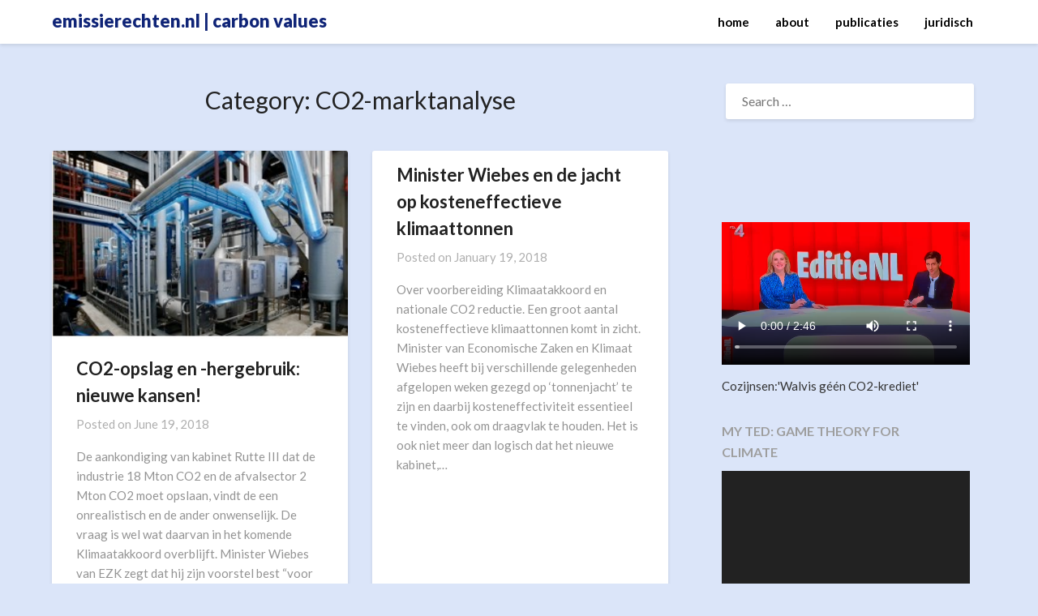

--- FILE ---
content_type: text/html; charset=UTF-8
request_url: https://www.emissierechten.nl/category/co2-marktanalyse/page/3/
body_size: 11090
content:
<!doctype html><html lang="en"><head><meta charset="UTF-8"><meta name="viewport" content="width=device-width, initial-scale=1"><link rel="profile" href="http://gmpg.org/xfn/11"><meta name='robots' content='max-image-preview:large' /><link rel='dns-prefetch' href='//fonts.googleapis.com' /><link rel="alternate" type="application/rss+xml" title="emissierechten.nl | carbon values &raquo; Feed" href="https://www.emissierechten.nl/feed/" /><link rel="alternate" type="application/rss+xml" title="emissierechten.nl | carbon values &raquo; Comments Feed" href="https://www.emissierechten.nl/comments/feed/" /><link rel="alternate" type="application/rss+xml" title="emissierechten.nl | carbon values &raquo; CO2-marktanalyse Category Feed" href="https://www.emissierechten.nl/category/co2-marktanalyse/feed/" /> <script type="text/javascript">window._wpemojiSettings = {"baseUrl":"https:\/\/s.w.org\/images\/core\/emoji\/14.0.0\/72x72\/","ext":".png","svgUrl":"https:\/\/s.w.org\/images\/core\/emoji\/14.0.0\/svg\/","svgExt":".svg","source":{"concatemoji":"https:\/\/www.emissierechten.nl\/wp-includes\/js\/wp-emoji-release.min.js?ver=6.2.8"}};
/*! This file is auto-generated */
!function(e,a,t){var n,r,o,i=a.createElement("canvas"),p=i.getContext&&i.getContext("2d");function s(e,t){p.clearRect(0,0,i.width,i.height),p.fillText(e,0,0);e=i.toDataURL();return p.clearRect(0,0,i.width,i.height),p.fillText(t,0,0),e===i.toDataURL()}function c(e){var t=a.createElement("script");t.src=e,t.defer=t.type="text/javascript",a.getElementsByTagName("head")[0].appendChild(t)}for(o=Array("flag","emoji"),t.supports={everything:!0,everythingExceptFlag:!0},r=0;r<o.length;r++)t.supports[o[r]]=function(e){if(p&&p.fillText)switch(p.textBaseline="top",p.font="600 32px Arial",e){case"flag":return s("\ud83c\udff3\ufe0f\u200d\u26a7\ufe0f","\ud83c\udff3\ufe0f\u200b\u26a7\ufe0f")?!1:!s("\ud83c\uddfa\ud83c\uddf3","\ud83c\uddfa\u200b\ud83c\uddf3")&&!s("\ud83c\udff4\udb40\udc67\udb40\udc62\udb40\udc65\udb40\udc6e\udb40\udc67\udb40\udc7f","\ud83c\udff4\u200b\udb40\udc67\u200b\udb40\udc62\u200b\udb40\udc65\u200b\udb40\udc6e\u200b\udb40\udc67\u200b\udb40\udc7f");case"emoji":return!s("\ud83e\udef1\ud83c\udffb\u200d\ud83e\udef2\ud83c\udfff","\ud83e\udef1\ud83c\udffb\u200b\ud83e\udef2\ud83c\udfff")}return!1}(o[r]),t.supports.everything=t.supports.everything&&t.supports[o[r]],"flag"!==o[r]&&(t.supports.everythingExceptFlag=t.supports.everythingExceptFlag&&t.supports[o[r]]);t.supports.everythingExceptFlag=t.supports.everythingExceptFlag&&!t.supports.flag,t.DOMReady=!1,t.readyCallback=function(){t.DOMReady=!0},t.supports.everything||(n=function(){t.readyCallback()},a.addEventListener?(a.addEventListener("DOMContentLoaded",n,!1),e.addEventListener("load",n,!1)):(e.attachEvent("onload",n),a.attachEvent("onreadystatechange",function(){"complete"===a.readyState&&t.readyCallback()})),(e=t.source||{}).concatemoji?c(e.concatemoji):e.wpemoji&&e.twemoji&&(c(e.twemoji),c(e.wpemoji)))}(window,document,window._wpemojiSettings);</script> <link rel='stylesheet' id='lightblogify-google-fonts-css' href='//fonts.googleapis.com/css?family=Lato%3A300%2C400%2C700%2C900%7CMerriweather%3A700%2C700i&#038;ver=6.2.8' type='text/css' media='all' /> <script type='text/javascript' src='https://www.emissierechten.nl/wp-includes/js/jquery/jquery.min.js?ver=3.6.4' id='jquery-core-js'></script> <link rel="https://api.w.org/" href="https://www.emissierechten.nl/wp-json/" /><link rel="alternate" type="application/json" href="https://www.emissierechten.nl/wp-json/wp/v2/categories/4" /><link rel="EditURI" type="application/rsd+xml" title="RSD" href="https://www.emissierechten.nl/xmlrpc.php?rsd" /><link rel="wlwmanifest" type="application/wlwmanifest+xml" href="https://www.emissierechten.nl/wp-includes/wlwmanifest.xml" /><meta name="generator" content="WordPress 6.2.8" /><link media="all" href="https://www.emissierechten.nl/wp-content/cache/autoptimize/css/autoptimize_043b7999a0929c18a0dac76da6587f82.css" rel="stylesheet"><title>CO2-marktanalyse &#8211; Page 3 &#8211; emissierechten.nl | carbon values &ndash; page 3</title><meta name="keywords" content="co2,van,een,en,van,en,het,price,en,het,en,dat" /><meta name="description" content="CO2 en de afvalsector...van Economische Zaken en...een ambitieus klimaatbeleid. Omdat...en eind op weg...van het Europees Parlement...en in de" /><meta name="robots" content="noindex,follow,noodp,noarchive,noydir" /><link rel="canonical" href="https://www.emissierechten.nl/category/co2-marktanalyse/page/3/" /> <style type="text/css">.site-title a,
	.site-description,
	.logofont {
		color: #0f2477;
	}

	
	https://www.emissierechten.nl/wp-content/uploads/2020/03/screenshot_6841.png"
			.site-title a,
		.site-description {
			color: #0f2477;
		}</style><link rel="icon" href="https://www.emissierechten.nl/wp-content/uploads/2020/02/cropped-final_logo_jos-1-32x32.gif" sizes="32x32" /><link rel="icon" href="https://www.emissierechten.nl/wp-content/uploads/2020/02/cropped-final_logo_jos-1-192x192.gif" sizes="192x192" /><link rel="apple-touch-icon" href="https://www.emissierechten.nl/wp-content/uploads/2020/02/cropped-final_logo_jos-1-180x180.gif" /><meta name="msapplication-TileImage" content="https://www.emissierechten.nl/wp-content/uploads/2020/02/cropped-final_logo_jos-1-270x270.gif" /></head><body class="archive paged category category-co2-marktanalyse category-4 custom-background paged-3 category-paged-3 hfeed header-image"> <svg xmlns="http://www.w3.org/2000/svg" viewBox="0 0 0 0" width="0" height="0" focusable="false" role="none" style="visibility: hidden; position: absolute; left: -9999px; overflow: hidden;" ><defs><filter id="wp-duotone-dark-grayscale"><feColorMatrix color-interpolation-filters="sRGB" type="matrix" values=" .299 .587 .114 0 0 .299 .587 .114 0 0 .299 .587 .114 0 0 .299 .587 .114 0 0 " /><feComponentTransfer color-interpolation-filters="sRGB" ><feFuncR type="table" tableValues="0 0.49803921568627" /><feFuncG type="table" tableValues="0 0.49803921568627" /><feFuncB type="table" tableValues="0 0.49803921568627" /><feFuncA type="table" tableValues="1 1" /></feComponentTransfer><feComposite in2="SourceGraphic" operator="in" /></filter></defs></svg><svg xmlns="http://www.w3.org/2000/svg" viewBox="0 0 0 0" width="0" height="0" focusable="false" role="none" style="visibility: hidden; position: absolute; left: -9999px; overflow: hidden;" ><defs><filter id="wp-duotone-grayscale"><feColorMatrix color-interpolation-filters="sRGB" type="matrix" values=" .299 .587 .114 0 0 .299 .587 .114 0 0 .299 .587 .114 0 0 .299 .587 .114 0 0 " /><feComponentTransfer color-interpolation-filters="sRGB" ><feFuncR type="table" tableValues="0 1" /><feFuncG type="table" tableValues="0 1" /><feFuncB type="table" tableValues="0 1" /><feFuncA type="table" tableValues="1 1" /></feComponentTransfer><feComposite in2="SourceGraphic" operator="in" /></filter></defs></svg><svg xmlns="http://www.w3.org/2000/svg" viewBox="0 0 0 0" width="0" height="0" focusable="false" role="none" style="visibility: hidden; position: absolute; left: -9999px; overflow: hidden;" ><defs><filter id="wp-duotone-purple-yellow"><feColorMatrix color-interpolation-filters="sRGB" type="matrix" values=" .299 .587 .114 0 0 .299 .587 .114 0 0 .299 .587 .114 0 0 .299 .587 .114 0 0 " /><feComponentTransfer color-interpolation-filters="sRGB" ><feFuncR type="table" tableValues="0.54901960784314 0.98823529411765" /><feFuncG type="table" tableValues="0 1" /><feFuncB type="table" tableValues="0.71764705882353 0.25490196078431" /><feFuncA type="table" tableValues="1 1" /></feComponentTransfer><feComposite in2="SourceGraphic" operator="in" /></filter></defs></svg><svg xmlns="http://www.w3.org/2000/svg" viewBox="0 0 0 0" width="0" height="0" focusable="false" role="none" style="visibility: hidden; position: absolute; left: -9999px; overflow: hidden;" ><defs><filter id="wp-duotone-blue-red"><feColorMatrix color-interpolation-filters="sRGB" type="matrix" values=" .299 .587 .114 0 0 .299 .587 .114 0 0 .299 .587 .114 0 0 .299 .587 .114 0 0 " /><feComponentTransfer color-interpolation-filters="sRGB" ><feFuncR type="table" tableValues="0 1" /><feFuncG type="table" tableValues="0 0.27843137254902" /><feFuncB type="table" tableValues="0.5921568627451 0.27843137254902" /><feFuncA type="table" tableValues="1 1" /></feComponentTransfer><feComposite in2="SourceGraphic" operator="in" /></filter></defs></svg><svg xmlns="http://www.w3.org/2000/svg" viewBox="0 0 0 0" width="0" height="0" focusable="false" role="none" style="visibility: hidden; position: absolute; left: -9999px; overflow: hidden;" ><defs><filter id="wp-duotone-midnight"><feColorMatrix color-interpolation-filters="sRGB" type="matrix" values=" .299 .587 .114 0 0 .299 .587 .114 0 0 .299 .587 .114 0 0 .299 .587 .114 0 0 " /><feComponentTransfer color-interpolation-filters="sRGB" ><feFuncR type="table" tableValues="0 0" /><feFuncG type="table" tableValues="0 0.64705882352941" /><feFuncB type="table" tableValues="0 1" /><feFuncA type="table" tableValues="1 1" /></feComponentTransfer><feComposite in2="SourceGraphic" operator="in" /></filter></defs></svg><svg xmlns="http://www.w3.org/2000/svg" viewBox="0 0 0 0" width="0" height="0" focusable="false" role="none" style="visibility: hidden; position: absolute; left: -9999px; overflow: hidden;" ><defs><filter id="wp-duotone-magenta-yellow"><feColorMatrix color-interpolation-filters="sRGB" type="matrix" values=" .299 .587 .114 0 0 .299 .587 .114 0 0 .299 .587 .114 0 0 .299 .587 .114 0 0 " /><feComponentTransfer color-interpolation-filters="sRGB" ><feFuncR type="table" tableValues="0.78039215686275 1" /><feFuncG type="table" tableValues="0 0.94901960784314" /><feFuncB type="table" tableValues="0.35294117647059 0.47058823529412" /><feFuncA type="table" tableValues="1 1" /></feComponentTransfer><feComposite in2="SourceGraphic" operator="in" /></filter></defs></svg><svg xmlns="http://www.w3.org/2000/svg" viewBox="0 0 0 0" width="0" height="0" focusable="false" role="none" style="visibility: hidden; position: absolute; left: -9999px; overflow: hidden;" ><defs><filter id="wp-duotone-purple-green"><feColorMatrix color-interpolation-filters="sRGB" type="matrix" values=" .299 .587 .114 0 0 .299 .587 .114 0 0 .299 .587 .114 0 0 .299 .587 .114 0 0 " /><feComponentTransfer color-interpolation-filters="sRGB" ><feFuncR type="table" tableValues="0.65098039215686 0.40392156862745" /><feFuncG type="table" tableValues="0 1" /><feFuncB type="table" tableValues="0.44705882352941 0.4" /><feFuncA type="table" tableValues="1 1" /></feComponentTransfer><feComposite in2="SourceGraphic" operator="in" /></filter></defs></svg><svg xmlns="http://www.w3.org/2000/svg" viewBox="0 0 0 0" width="0" height="0" focusable="false" role="none" style="visibility: hidden; position: absolute; left: -9999px; overflow: hidden;" ><defs><filter id="wp-duotone-blue-orange"><feColorMatrix color-interpolation-filters="sRGB" type="matrix" values=" .299 .587 .114 0 0 .299 .587 .114 0 0 .299 .587 .114 0 0 .299 .587 .114 0 0 " /><feComponentTransfer color-interpolation-filters="sRGB" ><feFuncR type="table" tableValues="0.098039215686275 1" /><feFuncG type="table" tableValues="0 0.66274509803922" /><feFuncB type="table" tableValues="0.84705882352941 0.41960784313725" /><feFuncA type="table" tableValues="1 1" /></feComponentTransfer><feComposite in2="SourceGraphic" operator="in" /></filter></defs></svg><a class="skip-link screen-reader-text" href="#content"> Skip to content</a><div id="page" class="site"><header id="masthead" class="sheader site-header clearfix"><nav id="primary-site-navigation" class="primary-menu main-navigation clearfix"> <a href="#" id="pull" class="smenu-hide toggle-mobile-menu menu-toggle" aria-controls="secondary-menu" aria-expanded="false">Menu</a><div class="top-nav-wrapper"><div class="content-wrap"><div class="logo-container"> <a class="logofont" href="https://www.emissierechten.nl/" rel="home">emissierechten.nl | carbon values</a></div><div class="center-main-menu"><div class="menu-menu-1-container"><ul id="primary-menu" class="pmenu"><li id="menu-item-87" class="menu-item menu-item-type-custom menu-item-object-custom menu-item-home menu-item-87"><a href="https://www.emissierechten.nl/">home</a></li><li id="menu-item-88" class="menu-item menu-item-type-post_type menu-item-object-page menu-item-88"><a href="https://www.emissierechten.nl/about/">about</a></li><li id="menu-item-91" class="menu-item menu-item-type-post_type menu-item-object-page menu-item-91"><a href="https://www.emissierechten.nl/publicaties/">publicaties</a></li><li id="menu-item-90" class="menu-item menu-item-type-post_type menu-item-object-page menu-item-90"><a href="https://www.emissierechten.nl/juridisch/">juridisch</a></li></ul></div></div></div></div></nav><div class="super-menu clearfix"><div class="super-menu-inner"> <a class="logofont" href="https://www.emissierechten.nl/" rel="home">emissierechten.nl | carbon values</a> <a href="#" id="pull" class="toggle-mobile-menu menu-toggle" aria-controls="secondary-menu" aria-expanded="false"></a></div></div><div id="mobile-menu-overlay"></div></header><div class="content-wrap"><div class="header-widgets-wrapper"></div></div><div id="content" class="site-content clearfix"><div class="content-wrap"><div id="primary" class="featured-content content-area"><main id="main" class="site-main all-blog-articles"><header class="fbox page-header"><h1 class="page-title">Category: <span>CO2-marktanalyse</span></h1></header><article id="post-723" class="posts-entry fbox blogposts-list post-723 post type-post status-publish format-standard has-post-thumbnail hentry category-ccs category-ccus category-co2-marktanalyse category-co2-opslag category-domestic-offsets tag-ccs tag-ccus tag-co2-opslag tag-co2-prijs tag-domestic-offsets tag-emissiehandel tag-emissierechten tag-klimaat tag-klimaatakkoord tag-klimaattafels"><div class="featured-img-box"> <a href="https://www.emissierechten.nl/co2-marktanalyse/co2-opslag-en-hergebruik-nieuwe-kansen/" class="featured-thumbnail" rel="bookmark"> <img width="301" height="191" src="https://www.emissierechten.nl/wp-content/uploads/2018/06/screenshot_5541.jpg" class="attachment-lightblogify-slider size-lightblogify-slider wp-post-image" alt="" decoding="async" srcset="https://www.emissierechten.nl/wp-content/uploads/2018/06/screenshot_5541.jpg 301w, https://www.emissierechten.nl/wp-content/uploads/2018/06/screenshot_5541-300x190.jpg 300w" sizes="(max-width: 301px) 100vw, 301px" /> </a><div class="content-wrapper"><header class="entry-header"><h2 class="entry-title"><a href="https://www.emissierechten.nl/co2-marktanalyse/co2-opslag-en-hergebruik-nieuwe-kansen/" rel="bookmark">CO2-opslag en -hergebruik: nieuwe kansen!</a></h2><div class="entry-meta"><div class="blog-data-wrapper"><div class="post-data-divider"></div><div class="post-data-positioning"><div class="post-data-text"> <span class="posted-on">Posted on <a href="https://www.emissierechten.nl/co2-marktanalyse/co2-opslag-en-hergebruik-nieuwe-kansen/" rel="bookmark"><time class="entry-date published" datetime="2018-06-19T04:06:56-00:30">June 19, 2018</time><time class="updated" datetime="2020-05-26T14:21:56-00:30">May 26, 2020</time></a></span><span class="byline"> </span></div></div></div></div></header><div class="entry-content"><p>De aankondiging van kabinet Rutte III dat de industrie 18 Mton CO2 en de afvalsector 2 Mton CO2 moet opslaan, vindt de een onrealistisch en de ander onwenselijk. De vraag is wel wat daarvan in het komende Klimaatakkoord overblijft. Minister Wiebes van EZK zegt dat hij zijn voorstel best &#8220;voor een ander, nog briljanter, voorstel&#8221;&#8230;</p></div></div></div></article><article id="post-701" class="posts-entry fbox blogposts-list post-701 post type-post status-publish format-standard hentry category-co2-marktanalyse category-domestic-offsets category-internationaal category-ontbossing tag-climate tag-co2-prijs tag-emissiehandel tag-emissiemarkt tag-emissierechten tag-energieakkoord tag-klimaatakkoord tag-marktinstrument tag-ontbossing"><div class="no-featured-img-box"><div class="content-wrapper"><header class="entry-header"><h2 class="entry-title"><a href="https://www.emissierechten.nl/co2-marktanalyse/minister-wiebes-en-de-jacht-op-kosteneffectieve-klimaattonnen/" rel="bookmark">Minister Wiebes en de jacht op kosteneffectieve klimaattonnen</a></h2><div class="entry-meta"><div class="blog-data-wrapper"><div class="post-data-divider"></div><div class="post-data-positioning"><div class="post-data-text"> <span class="posted-on">Posted on <a href="https://www.emissierechten.nl/co2-marktanalyse/minister-wiebes-en-de-jacht-op-kosteneffectieve-klimaattonnen/" rel="bookmark"><time class="entry-date published" datetime="2018-01-19T13:04:11-00:30">January 19, 2018</time><time class="updated" datetime="2018-01-22T10:34:19-00:30">January 22, 2018</time></a></span><span class="byline"> </span></div></div></div></div></header><div class="entry-content"><p>Over voorbereiding Klimaatakkoord en nationale CO2 reductie. Een groot aantal kosteneffectieve klimaattonnen komt in zicht. Minister van Economische Zaken en Klimaat Wiebes heeft bij verschillende gelegenheden afgelopen weken gezegd op ‘tonnenjacht&#8217; te zijn en daarbij kosteneffectiviteit essentieel te vinden, ook om draagvlak te houden. Het is ook niet meer dan logisch dat het nieuwe kabinet,&#8230;</p></div></div></div></article><article id="post-679" class="posts-entry fbox blogposts-list post-679 post type-post status-publish format-standard hentry category-co2-marktanalyse category-column tag-backloading tag-carbon-leakage tag-co2-prijs tag-emissiehandel tag-emissiemarkt tag-emissierechten tag-energieakkoord tag-klimaat tag-klimaatakkoord tag-marktinstrument"><div class="no-featured-img-box"><div class="content-wrapper"><header class="entry-header"><h2 class="entry-title"><a href="https://www.emissierechten.nl/column/het-moment-voor-een-minimum-eu-co2-prijs-is-nu/" rel="bookmark">Hét moment voor een minimum EU CO2-prijs is nu</a></h2><div class="entry-meta"><div class="blog-data-wrapper"><div class="post-data-divider"></div><div class="post-data-positioning"><div class="post-data-text"> <span class="posted-on">Posted on <a href="https://www.emissierechten.nl/column/het-moment-voor-een-minimum-eu-co2-prijs-is-nu/" rel="bookmark"><time class="entry-date published updated" datetime="2017-09-03T00:18:09-00:30">September 3, 2017</time></a></span><span class="byline"> </span></div></div></div></div></header><div class="entry-content"><p>De EU kan zich met Merkel en Macron sterk maken voor een ambitieus klimaatbeleid. Omdat onder andere Duitsland, Nederland en Zweden een hogere CO2-prijs nodig hebben om energietransitie te versnellen en kolencentrales uit te schakelen, is dit het moment om de Europese Commissie te vragen een voorstel te doen voor een minimumprijs voor de veiling&#8230;</p></div></div></div></article><article id="post-644" class="posts-entry fbox blogposts-list post-644 post type-post status-publish format-standard hentry category-co2-marktanalyse category-column category-domestic-offsets category-internationaal category-klimaatzaak"><div class="no-featured-img-box"><div class="content-wrapper"><header class="entry-header"><h2 class="entry-title"><a href="https://www.emissierechten.nl/column/gelukkig-was-klimaat-geen-issue-bij-kamerverkiezingen/" rel="bookmark">Gelukkig was klimaat geen issue bij Kamerverkiezingen</a></h2><div class="entry-meta"><div class="blog-data-wrapper"><div class="post-data-divider"></div><div class="post-data-positioning"><div class="post-data-text"> <span class="posted-on">Posted on <a href="https://www.emissierechten.nl/column/gelukkig-was-klimaat-geen-issue-bij-kamerverkiezingen/" rel="bookmark"><time class="entry-date published" datetime="2017-05-01T03:25:20-00:30">May 1, 2017</time><time class="updated" datetime="2017-05-01T03:28:52-00:30">May 1, 2017</time></a></span><span class="byline"> </span></div></div></div></div></header><div class="entry-content"><p>&nbsp; &nbsp; &nbsp; De EU is een eind op weg het EU-Emissiehandelssysteem weer beter te laten functioneren. Dat doet men door het door de crisis opgebouwd overschot aan emissierechten weg te werken. En de Marktreserve zorgt er voor dat er na 2020 geen nieuw overschot meer wordt opgebouwd. Daarmee haalt de EU de huidige verplichting&#8230;</p></div></div></div></article><article id="post-583" class="posts-entry fbox blogposts-list post-583 post type-post status-publish format-standard hentry category-co2-marktanalyse category-internationaal tag-benchmarking tag-carbon-leakage tag-co2-prijs tag-emissiehandel tag-emissiemarkt tag-emissierechten tag-ets tag-kolenuitfasering tag-parijsakkoord tag-unfccc"><div class="no-featured-img-box"><div class="content-wrapper"><header class="entry-header"><h2 class="entry-title"><a href="https://www.emissierechten.nl/co2-marktanalyse/milieucomite-europees-parlement-zet-stap-naar-ambiteuzer-co2-markt/" rel="bookmark">Europees Parlement zet stap naar ambitieuzere CO2-markt</a></h2><div class="entry-meta"><div class="blog-data-wrapper"><div class="post-data-divider"></div><div class="post-data-positioning"><div class="post-data-text"> <span class="posted-on">Posted on <a href="https://www.emissierechten.nl/co2-marktanalyse/milieucomite-europees-parlement-zet-stap-naar-ambiteuzer-co2-markt/" rel="bookmark"><time class="entry-date published" datetime="2016-12-15T17:08:25-00:30">December 15, 2016</time><time class="updated" datetime="2017-01-05T14:24:54-00:30">January 5, 2017</time></a></span><span class="byline"> </span></div></div></div></div></header><div class="entry-content"><p>Vandaag nam het Milieucomite van het Europees Parlement een aantal amendementen aan om het EU Emissiehandelssysteem na 2020 aan te scherpen. Daarbij ging ze verder dat het voorstel van de Europese Commissie. Interessant is de bepaling die er op neer komt dat als kolencentrales eerder sluiten en minder emissierechten geveild hoeven te worden[1]. De Plenaire&#8230;</p></div></div></div></article><article id="post-510" class="posts-entry fbox blogposts-list post-510 post type-post status-publish format-standard hentry category-co2-marktanalyse category-column category-internationaal category-klimaatzaak category-niet-ets category-ontbossing"><div class="no-featured-img-box"><div class="content-wrapper"><header class="entry-header"><h2 class="entry-title"><a href="https://www.emissierechten.nl/column/nederland-aan-de-bak-met-niet-ets-co2-doelen/" rel="bookmark">“Nederland aan de bak met niet-ETS CO2-doelen”</a></h2><div class="entry-meta"><div class="blog-data-wrapper"><div class="post-data-divider"></div><div class="post-data-positioning"><div class="post-data-text"> <span class="posted-on">Posted on <a href="https://www.emissierechten.nl/column/nederland-aan-de-bak-met-niet-ets-co2-doelen/" rel="bookmark"><time class="entry-date published updated" datetime="2016-09-03T14:49:38-00:30">September 3, 2016</time></a></span><span class="byline"> </span></div></div></div></div></header><div class="entry-content"><p>Deze week publiceerde de Europese Commissie de CO2-doelen in de &#8220;Effort Sharing Regulation&#8221;. Niet-emissiehandelssectoren moeten 30% reduceren ten opzichte van 2005 om bij te dragen aan de overall 2030 CO2-doelsteling van 40% ten opzichte van 1990. De doelen zijn gebaseerd op het BNP per hoofd van de bevolking en variëren van 0% reductie van de&#8230;</p></div></div></div></article><article id="post-502" class="posts-entry fbox blogposts-list post-502 post type-post status-publish format-standard hentry category-co2-marktanalyse category-column category-internationaal category-ontbossing tag-brexit tag-climate tag-co2-prijs tag-cop21 tag-emissiehandel tag-emissiemarkt tag-emissierechten tag-ets tag-klimaatakkoord tag-klimaatverdrag tag-marktinstrument"><div class="no-featured-img-box"><div class="content-wrapper"><header class="entry-header"><h2 class="entry-title"><a href="https://www.emissierechten.nl/column/co2-markt-na-brexit-prijs-lager-geen-moment-om-door-te-pakken/" rel="bookmark">CO2-markt na Brexit: prijs lager; geen moment om door te pakken</a></h2><div class="entry-meta"><div class="blog-data-wrapper"><div class="post-data-divider"></div><div class="post-data-positioning"><div class="post-data-text"> <span class="posted-on">Posted on <a href="https://www.emissierechten.nl/column/co2-markt-na-brexit-prijs-lager-geen-moment-om-door-te-pakken/" rel="bookmark"><time class="entry-date published" datetime="2016-06-24T13:10:10-00:30">June 24, 2016</time><time class="updated" datetime="2016-06-24T15:33:52-00:30">June 24, 2016</time></a></span><span class="byline"> </span></div></div></div></div></header><div class="entry-content"><p>Jos Cozijnsen: &#8220;Euroscepsis is vaak gekoppeld aan klimaatscepsis.&#8221; Op de ochtend na Brexit opende CO2-prijs met 4,70 euro en zit voorlopig onder de 5 euro. Ik zie wel kansen voor herstel later, met meer ruimte voor ambitie voor samenwerkende lidstaten; maar daar is nog tijd voor. Het is nu niet het moment voor Big Plans,&#8230;</p></div></div></div></article><article id="post-471" class="posts-entry fbox blogposts-list post-471 post type-post status-publish format-standard hentry category-co2-marktanalyse category-column category-english category-internationaal tag-backloading tag-carbon-leakage tag-co2-prijs tag-emissiehandel tag-ets tag-marktinstrument"><div class="no-featured-img-box"><div class="content-wrapper"><header class="entry-header"><h2 class="entry-title"><a href="https://www.emissierechten.nl/column/auction-floor-price-for-co2-good-for-energy-transition-and-for-industry/" rel="bookmark">CO2 Auction floor price: good for energy transition &#038; industry</a></h2><div class="entry-meta"><div class="blog-data-wrapper"><div class="post-data-divider"></div><div class="post-data-positioning"><div class="post-data-text"> <span class="posted-on">Posted on <a href="https://www.emissierechten.nl/column/auction-floor-price-for-co2-good-for-energy-transition-and-for-industry/" rel="bookmark"><time class="entry-date published" datetime="2016-05-10T00:21:13-00:30">May 10, 2016</time><time class="updated" datetime="2019-02-06T00:09:55-00:30">February 6, 2019</time></a></span><span class="byline"> </span></div></div></div></div></header><div class="entry-content"><p>Member States should ask the Commission to propose an auction floor price. To achieve the agreed EU CO2 targets for the emissions trading sector (11.000 sites), the level of the CO2 price does not seem to matter; it is based on demand and supply. However, because the EU has other goals, such as a rapid&#8230;</p></div></div></div></article><div class="text-center pag-wrapper"><ul class='page-numbers'><li><a class="prev page-numbers" href="https://www.emissierechten.nl/category/co2-marktanalyse/page/2/">Previous</a></li><li><a class="page-numbers" href="https://www.emissierechten.nl/category/co2-marktanalyse/page/1/">1</a></li><li><a class="page-numbers" href="https://www.emissierechten.nl/category/co2-marktanalyse/page/2/">2</a></li><li><span class="page-numbers current">3</span></li><li><a class="page-numbers" href="https://www.emissierechten.nl/category/co2-marktanalyse/page/4/">4</a></li><li><a class="page-numbers" href="https://www.emissierechten.nl/category/co2-marktanalyse/page/5/">5</a></li><li><a class="next page-numbers" href="https://www.emissierechten.nl/category/co2-marktanalyse/page/4/">Next</a></li></ul></div></main></div><aside id="secondary" class="featured-sidebar widget-area"><section id="search-4" class="fbox swidgets-wrap widget widget_search"><form role="search" method="get" class="search-form" action="https://www.emissierechten.nl/"> <label> <span class="screen-reader-text">Search for:</span> <input type="search" class="search-field" placeholder="Search &hellip;" value="" name="s" /> </label> <input type="submit" class="search-submit" value="Search" /></form></section><section id="twitter" class="fbox swidgets-wrap widget widget_Twidget"><a class="twitter-timeline" data-dnt=true href="https://twitter.com/" data-widget-id=""><div class="sidebar-headline-wrapper"><div class="sidebarlines-wrapper"><div class="widget-title-lines"></div></div><h4 class="widget-title"></h4></div></a> <script>!function(d,s,id){var js,fjs=d.getElementsByTagName(s)[0];if(!d.getElementById(id)){js=d.createElement(s);js.id=id;js.src="//platform.twitter.com/widgets.js";fjs.parentNode.insertBefore(js,fjs);}}(document,"script","twitter-wjs");</script></section><section id="block-3" class="fbox swidgets-wrap widget widget_block widget_media_video"><figure class="wp-block-video"><video controls src="https://www.emissierechten.nl/wp-content/uploads/2023/02/WhatsApp-Video-2023-03-09-at-18.58.19.mp4"></video><figcaption>Cozijnsen:'Walvis géén CO2-krediet'</figcaption></figure></section><section id="media_video-12" class="fbox swidgets-wrap widget widget_media_video"><div class="sidebar-headline-wrapper"><div class="sidebarlines-wrapper"><div class="widget-title-lines"></div></div><h4 class="widget-title">My TED: Game Theory For Climate</h4></div><div style="width:100%;" class="wp-video"><!--[if lt IE 9]><script>document.createElement('video');</script><![endif]--><video class="wp-video-shortcode" id="video-471-1" preload="metadata" controls="controls"><source type="video/youtube" src="https://www.youtube.com/watch?v=4gTFoec7MAw&#038;_=1" /><a href="https://www.youtube.com/watch?v=4gTFoec7MAw">https://www.youtube.com/watch?v=4gTFoec7MAw</a></video></div></section><section id="media_video-8" class="fbox swidgets-wrap widget widget_media_video"><div class="sidebar-headline-wrapper"><div class="sidebarlines-wrapper"><div class="widget-title-lines"></div></div><h4 class="widget-title">Jos Cozijnsen op Podcast van de Kargadoor</h4></div><div style="width:100%;" class="wp-video"><video class="wp-video-shortcode" id="video-471-2" preload="metadata" controls="controls"><source type="video/youtube" src="https://www.youtube.com/watch?v=8dCcx1R1RRQ&#038;_=2" /><a href="https://www.youtube.com/watch?v=8dCcx1R1RRQ">https://www.youtube.com/watch?v=8dCcx1R1RRQ</a></video></div></section><section id="media_video-3" class="fbox swidgets-wrap widget widget_media_video"><div class="sidebar-headline-wrapper"><div class="sidebarlines-wrapper"><div class="widget-title-lines"></div></div><h4 class="widget-title">Cozijnsen on carbon markets at FORES</h4></div><div style="width:100%;" class="wp-video"><video class="wp-video-shortcode" id="video-471-3" preload="metadata" controls="controls"><source type="video/youtube" src="https://www.youtube.com/watch?v=wsqd8eUrdwU&#038;_=3" /><a href="https://www.youtube.com/watch?v=wsqd8eUrdwU">https://www.youtube.com/watch?v=wsqd8eUrdwU</a></video></div></section><section id="media_video-6" class="fbox swidgets-wrap widget widget_media_video"><div class="sidebar-headline-wrapper"><div class="sidebarlines-wrapper"><div class="widget-title-lines"></div></div><h4 class="widget-title">Cozijnsen: Kolen sluiten &#038; ETS bij Pakhuis de Zwijger (op 01:07&#8242;)</h4></div><div style="width:100%;" class="wp-video"><video class="wp-video-shortcode" id="video-471-4" preload="metadata" controls="controls"><source type="video/youtube" src="https://www.youtube.com/watch?v=Gy-mhLE1c_g&#038;t=4046&#038;_=4" /><a href="https://www.youtube.com/watch?v=Gy-mhLE1c_g&#038;t=4046">https://www.youtube.com/watch?v=Gy-mhLE1c_g&#038;t=4046</a></video></div></section><section id="categories-2" class="fbox swidgets-wrap widget widget_categories"><div class="sidebar-headline-wrapper"><div class="sidebarlines-wrapper"><div class="widget-title-lines"></div></div><h4 class="widget-title">Categories</h4></div><form action="https://www.emissierechten.nl" method="get"><label class="screen-reader-text" for="cat">Categories</label><select  name='cat' id='cat' class='postform'><option value='-1'>Select Category</option><option class="level-0" value="102">agriculture</option><option class="level-0" value="44">CarbonClub</option><option class="level-0" value="58">CCS</option><option class="level-0" value="60">CCUS</option><option class="level-0" value="115">climate neutral</option><option class="level-0" value="88">CO2</option><option class="level-0" value="4" selected="selected">CO2-marktanalyse</option><option class="level-0" value="59">CO2-opslag</option><option class="level-0" value="3">column</option><option class="level-0" value="83">corona</option><option class="level-0" value="50">Domestic Offsets</option><option class="level-0" value="46">English</option><option class="level-0" value="126">ETS</option><option class="level-0" value="124">ETS2</option><option class="level-0" value="120">fossiele subsidiess</option><option class="level-0" value="121">fossil fuel subsidies</option><option class="level-0" value="89">Heertje</option><option class="level-0" value="5">internationaal</option><option class="level-0" value="41">Klimaatzaak</option><option class="level-0" value="65">Luchtvaart</option><option class="level-0" value="49">niet-ETS</option><option class="level-0" value="117">offsets</option><option class="level-0" value="15">ontbossing</option><option class="level-0" value="55">Parijs Akkoord</option><option class="level-0" value="68">podcast</option><option class="level-0" value="112">removals</option> </select></form> <script type="text/javascript">(function() {
	var dropdown = document.getElementById( "cat" );
	function onCatChange() {
		if ( dropdown.options[ dropdown.selectedIndex ].value > 0 ) {
			dropdown.parentNode.submit();
		}
	}
	dropdown.onchange = onCatChange;
})();</script> </section><section id="search-2" class="fbox swidgets-wrap widget widget_search"><form role="search" method="get" class="search-form" action="https://www.emissierechten.nl/"> <label> <span class="screen-reader-text">Search for:</span> <input type="search" class="search-field" placeholder="Search &hellip;" value="" name="s" /> </label> <input type="submit" class="search-submit" value="Search" /></form></section><section id="recent-posts-2" class="fbox swidgets-wrap widget widget_recent_entries"><div class="sidebar-headline-wrapper"><div class="sidebarlines-wrapper"><div class="widget-title-lines"></div></div><h4 class="widget-title">Recent Posts</h4></div><ul><li> <a href="https://www.emissierechten.nl/column/article-6-time-to-move-on-and-further-move-the-needle/">Article 6: Time to move on and further move the needle!</a></li><li> <a href="https://www.emissierechten.nl/column/setting-aside-a-budget-for-itmos-can-avoid-dead-lock-on-art-6-trade/">Setting aside a budget for &#8220;ITMOs&#8221; can avoid dead-lock on Art 6 trade</a></li><li> <a href="https://www.emissierechten.nl/column/annual-paris-agreement-parties-summit-more-and-more-a-political-gathering-that-brings-extra-risks/">Annual Paris Agreement Parties&#8217; Summit more and more a political gathering; that brings extra risks</a></li><li> <a href="https://www.emissierechten.nl/column/eu-climate-law-not-remaining-emissions-leaving-eu-but-getting-reductions-in/">EU Climate Law: not emissions leaving the EU, but getting reductions in</a></li><li> <a href="https://www.emissierechten.nl/co2/insetting-as-efficient-way-to-make-climate-impact-in-the-own-supply-chain/">Insetting as efficient way to make climate impact in the own supply chain</a></li><li> <a href="https://www.emissierechten.nl/column/carbon-market-can-generate-necessary-removals-for-negative-emissions/">Linking Carbon Removals to the EU ETS &#8211; with a net negative emissions target after 2040</a></li><li> <a href="https://www.emissierechten.nl/column/the-swedish-blueprint-co2-deals-that-deliver-on-climate-goals/">The Swedish Blueprint: CO2 Deals That Deliver on Climate Goals</a></li><li> <a href="https://www.emissierechten.nl/column/a-call-to-cool/">Countries should take cooling targets</a></li></ul></section></aside></div></div><footer id="colophon" class="site-footer clearfix"><div class="content-wrap"><div class="footer-column-wrapper"><div class="footer-column-three footer-column-left"><section id="tag_cloud-4" class="fbox widget widget_tag_cloud"><div class="swidget"><h3 class="widget-title">Tags</h3></div><div class="tagcloud"><a href="https://www.emissierechten.nl/tag/agriculture/" class="tag-cloud-link tag-link-104 tag-link-position-1" style="font-size: 8pt;" aria-label="agriculture (1 item)">agriculture</a> <a href="https://www.emissierechten.nl/tag/art6/" class="tag-cloud-link tag-link-97 tag-link-position-2" style="font-size: 9.9090909090909pt;" aria-label="Art6 (2 items)">Art6</a> <a href="https://www.emissierechten.nl/tag/aviation/" class="tag-cloud-link tag-link-85 tag-link-position-3" style="font-size: 9.9090909090909pt;" aria-label="aviation (2 items)">aviation</a> <a href="https://www.emissierechten.nl/tag/backloading/" class="tag-cloud-link tag-link-13 tag-link-position-4" style="font-size: 15.848484848485pt;" aria-label="backloading (10 items)">backloading</a> <a href="https://www.emissierechten.nl/tag/benchmarking/" class="tag-cloud-link tag-link-32 tag-link-position-5" style="font-size: 14.363636363636pt;" aria-label="benchmarking (7 items)">benchmarking</a> <a href="https://www.emissierechten.nl/tag/bos/" class="tag-cloud-link tag-link-18 tag-link-position-6" style="font-size: 8pt;" aria-label="bos (1 item)">bos</a> <a href="https://www.emissierechten.nl/tag/carbonclub/" class="tag-cloud-link tag-link-75 tag-link-position-7" style="font-size: 9.9090909090909pt;" aria-label="carbonclub (2 items)">carbonclub</a> <a href="https://www.emissierechten.nl/tag/carboncredits/" class="tag-cloud-link tag-link-71 tag-link-position-8" style="font-size: 13.090909090909pt;" aria-label="carboncredits (5 items)">carboncredits</a> <a href="https://www.emissierechten.nl/tag/carbon-leakage/" class="tag-cloud-link tag-link-31 tag-link-position-9" style="font-size: 19.030303030303pt;" aria-label="Carbon Leakage (21 items)">Carbon Leakage</a> <a href="https://www.emissierechten.nl/tag/carbonmarket/" class="tag-cloud-link tag-link-107 tag-link-position-10" style="font-size: 9.9090909090909pt;" aria-label="CarbonMarket (2 items)">CarbonMarket</a> <a href="https://www.emissierechten.nl/tag/carbontrading/" class="tag-cloud-link tag-link-78 tag-link-position-11" style="font-size: 12.242424242424pt;" aria-label="carbontrading (4 items)">carbontrading</a> <a href="https://www.emissierechten.nl/tag/climate/" class="tag-cloud-link tag-link-38 tag-link-position-12" style="font-size: 14.893939393939pt;" aria-label="Climate (8 items)">Climate</a> <a href="https://www.emissierechten.nl/tag/co2/" class="tag-cloud-link tag-link-21 tag-link-position-13" style="font-size: 13.090909090909pt;" aria-label="co2 (5 items)">co2</a> <a href="https://www.emissierechten.nl/tag/co2-prijs/" class="tag-cloud-link tag-link-10 tag-link-position-14" style="font-size: 21.469696969697pt;" aria-label="co2-prijs (36 items)">co2-prijs</a> <a href="https://www.emissierechten.nl/tag/cop21/" class="tag-cloud-link tag-link-40 tag-link-position-15" style="font-size: 13.833333333333pt;" aria-label="CoP21 (6 items)">CoP21</a> <a href="https://www.emissierechten.nl/tag/corsia/" class="tag-cloud-link tag-link-90 tag-link-position-16" style="font-size: 9.9090909090909pt;" aria-label="corsia (2 items)">corsia</a> <a href="https://www.emissierechten.nl/tag/deforestation/" class="tag-cloud-link tag-link-100 tag-link-position-17" style="font-size: 8pt;" aria-label="deforestation (1 item)">deforestation</a> <a href="https://www.emissierechten.nl/tag/domestic-offsets/" class="tag-cloud-link tag-link-20 tag-link-position-18" style="font-size: 14.893939393939pt;" aria-label="domestic-offsets (8 items)">domestic-offsets</a> <a href="https://www.emissierechten.nl/tag/emissiehandel/" class="tag-cloud-link tag-link-11 tag-link-position-19" style="font-size: 22pt;" aria-label="emissiehandel (41 items)">emissiehandel</a> <a href="https://www.emissierechten.nl/tag/emissiemarkt/" class="tag-cloud-link tag-link-24 tag-link-position-20" style="font-size: 14.893939393939pt;" aria-label="emissiemarkt (8 items)">emissiemarkt</a> <a href="https://www.emissierechten.nl/tag/emissierechten/" class="tag-cloud-link tag-link-12 tag-link-position-21" style="font-size: 20.30303030303pt;" aria-label="emissierechten (28 items)">emissierechten</a> <a href="https://www.emissierechten.nl/tag/energieakkoord/" class="tag-cloud-link tag-link-30 tag-link-position-22" style="font-size: 13.833333333333pt;" aria-label="Energieakkoord (6 items)">Energieakkoord</a> <a href="https://www.emissierechten.nl/tag/ets/" class="tag-cloud-link tag-link-16 tag-link-position-23" style="font-size: 20.621212121212pt;" aria-label="ETS (30 items)">ETS</a> <a href="https://www.emissierechten.nl/tag/eu2030/" class="tag-cloud-link tag-link-33 tag-link-position-24" style="font-size: 13.090909090909pt;" aria-label="EU2030 (5 items)">EU2030</a> <a href="https://www.emissierechten.nl/tag/eu-ets/" class="tag-cloud-link tag-link-36 tag-link-position-25" style="font-size: 12.242424242424pt;" aria-label="EU ETS (4 items)">EU ETS</a> <a href="https://www.emissierechten.nl/tag/greendeal/" class="tag-cloud-link tag-link-82 tag-link-position-26" style="font-size: 9.9090909090909pt;" aria-label="GreenDeal (2 items)">GreenDeal</a> <a href="https://www.emissierechten.nl/tag/insetting/" class="tag-cloud-link tag-link-125 tag-link-position-27" style="font-size: 8pt;" aria-label="insetting (1 item)">insetting</a> <a href="https://www.emissierechten.nl/tag/itmo/" class="tag-cloud-link tag-link-98 tag-link-position-28" style="font-size: 12.242424242424pt;" aria-label="ITMO (4 items)">ITMO</a> <a href="https://www.emissierechten.nl/tag/klimaat/" class="tag-cloud-link tag-link-6 tag-link-position-29" style="font-size: 17.545454545455pt;" aria-label="klimaat (15 items)">klimaat</a> <a href="https://www.emissierechten.nl/tag/klimaatakkoord/" class="tag-cloud-link tag-link-35 tag-link-position-30" style="font-size: 20.19696969697pt;" aria-label="Klimaatakkoord (27 items)">Klimaatakkoord</a> <a href="https://www.emissierechten.nl/tag/klimaatverdrag/" class="tag-cloud-link tag-link-19 tag-link-position-31" style="font-size: 18.606060606061pt;" aria-label="klimaatverdrag (19 items)">klimaatverdrag</a> <a href="https://www.emissierechten.nl/tag/klimaatzaak-2/" class="tag-cloud-link tag-link-42 tag-link-position-32" style="font-size: 9.9090909090909pt;" aria-label="klimaatzaak (2 items)">klimaatzaak</a> <a href="https://www.emissierechten.nl/tag/marktinstrument/" class="tag-cloud-link tag-link-26 tag-link-position-33" style="font-size: 18.181818181818pt;" aria-label="marktinstrument (17 items)">marktinstrument</a> <a href="https://www.emissierechten.nl/tag/mijnwater/" class="tag-cloud-link tag-link-22 tag-link-position-34" style="font-size: 11.181818181818pt;" aria-label="mijnwater (3 items)">mijnwater</a> <a href="https://www.emissierechten.nl/tag/negative-emissions/" class="tag-cloud-link tag-link-96 tag-link-position-35" style="font-size: 9.9090909090909pt;" aria-label="negative emissions (2 items)">negative emissions</a> <a href="https://www.emissierechten.nl/tag/net-zero/" class="tag-cloud-link tag-link-101 tag-link-position-36" style="font-size: 9.9090909090909pt;" aria-label="net-zero (2 items)">net-zero</a> <a href="https://www.emissierechten.nl/tag/offsets/" class="tag-cloud-link tag-link-86 tag-link-position-37" style="font-size: 12.242424242424pt;" aria-label="offsets (4 items)">offsets</a> <a href="https://www.emissierechten.nl/tag/ontbossing/" class="tag-cloud-link tag-link-47 tag-link-position-38" style="font-size: 14.363636363636pt;" aria-label="ontbossing (7 items)">ontbossing</a> <a href="https://www.emissierechten.nl/tag/parijsakkoord/" class="tag-cloud-link tag-link-53 tag-link-position-39" style="font-size: 18.393939393939pt;" aria-label="ParijsAkkoord (18 items)">ParijsAkkoord</a> <a href="https://www.emissierechten.nl/tag/parisagreement/" class="tag-cloud-link tag-link-79 tag-link-position-40" style="font-size: 14.893939393939pt;" aria-label="ParisAgreement (8 items)">ParisAgreement</a> <a href="https://www.emissierechten.nl/tag/paris-agreement/" class="tag-cloud-link tag-link-45 tag-link-position-41" style="font-size: 9.9090909090909pt;" aria-label="paris agreement (2 items)">paris agreement</a> <a href="https://www.emissierechten.nl/tag/redd/" class="tag-cloud-link tag-link-17 tag-link-position-42" style="font-size: 12.242424242424pt;" aria-label="redd (4 items)">redd</a> <a href="https://www.emissierechten.nl/tag/restwarmte/" class="tag-cloud-link tag-link-28 tag-link-position-43" style="font-size: 12.242424242424pt;" aria-label="restwarmte (4 items)">restwarmte</a> <a href="https://www.emissierechten.nl/tag/unfccc/" class="tag-cloud-link tag-link-9 tag-link-position-44" style="font-size: 15.424242424242pt;" aria-label="unfccc (9 items)">unfccc</a> <a href="https://www.emissierechten.nl/tag/us/" class="tag-cloud-link tag-link-103 tag-link-position-45" style="font-size: 8pt;" aria-label="US (1 item)">US</a></div></section><section id="tag_cloud-2" class="fbox widget widget_tag_cloud"><div class="swidget"><h3 class="widget-title">Tags</h3></div><div class="tagcloud"><a href="https://www.emissierechten.nl/tag/agriculture/" class="tag-cloud-link tag-link-104 tag-link-position-1" style="font-size: 8pt;" aria-label="agriculture (1 item)">agriculture</a> <a href="https://www.emissierechten.nl/tag/art6/" class="tag-cloud-link tag-link-97 tag-link-position-2" style="font-size: 9.9090909090909pt;" aria-label="Art6 (2 items)">Art6</a> <a href="https://www.emissierechten.nl/tag/aviation/" class="tag-cloud-link tag-link-85 tag-link-position-3" style="font-size: 9.9090909090909pt;" aria-label="aviation (2 items)">aviation</a> <a href="https://www.emissierechten.nl/tag/backloading/" class="tag-cloud-link tag-link-13 tag-link-position-4" style="font-size: 15.848484848485pt;" aria-label="backloading (10 items)">backloading</a> <a href="https://www.emissierechten.nl/tag/benchmarking/" class="tag-cloud-link tag-link-32 tag-link-position-5" style="font-size: 14.363636363636pt;" aria-label="benchmarking (7 items)">benchmarking</a> <a href="https://www.emissierechten.nl/tag/bos/" class="tag-cloud-link tag-link-18 tag-link-position-6" style="font-size: 8pt;" aria-label="bos (1 item)">bos</a> <a href="https://www.emissierechten.nl/tag/carbonclub/" class="tag-cloud-link tag-link-75 tag-link-position-7" style="font-size: 9.9090909090909pt;" aria-label="carbonclub (2 items)">carbonclub</a> <a href="https://www.emissierechten.nl/tag/carboncredits/" class="tag-cloud-link tag-link-71 tag-link-position-8" style="font-size: 13.090909090909pt;" aria-label="carboncredits (5 items)">carboncredits</a> <a href="https://www.emissierechten.nl/tag/carbon-leakage/" class="tag-cloud-link tag-link-31 tag-link-position-9" style="font-size: 19.030303030303pt;" aria-label="Carbon Leakage (21 items)">Carbon Leakage</a> <a href="https://www.emissierechten.nl/tag/carbonmarket/" class="tag-cloud-link tag-link-107 tag-link-position-10" style="font-size: 9.9090909090909pt;" aria-label="CarbonMarket (2 items)">CarbonMarket</a> <a href="https://www.emissierechten.nl/tag/carbontrading/" class="tag-cloud-link tag-link-78 tag-link-position-11" style="font-size: 12.242424242424pt;" aria-label="carbontrading (4 items)">carbontrading</a> <a href="https://www.emissierechten.nl/tag/climate/" class="tag-cloud-link tag-link-38 tag-link-position-12" style="font-size: 14.893939393939pt;" aria-label="Climate (8 items)">Climate</a> <a href="https://www.emissierechten.nl/tag/co2/" class="tag-cloud-link tag-link-21 tag-link-position-13" style="font-size: 13.090909090909pt;" aria-label="co2 (5 items)">co2</a> <a href="https://www.emissierechten.nl/tag/co2-prijs/" class="tag-cloud-link tag-link-10 tag-link-position-14" style="font-size: 21.469696969697pt;" aria-label="co2-prijs (36 items)">co2-prijs</a> <a href="https://www.emissierechten.nl/tag/cop21/" class="tag-cloud-link tag-link-40 tag-link-position-15" style="font-size: 13.833333333333pt;" aria-label="CoP21 (6 items)">CoP21</a> <a href="https://www.emissierechten.nl/tag/corsia/" class="tag-cloud-link tag-link-90 tag-link-position-16" style="font-size: 9.9090909090909pt;" aria-label="corsia (2 items)">corsia</a> <a href="https://www.emissierechten.nl/tag/deforestation/" class="tag-cloud-link tag-link-100 tag-link-position-17" style="font-size: 8pt;" aria-label="deforestation (1 item)">deforestation</a> <a href="https://www.emissierechten.nl/tag/domestic-offsets/" class="tag-cloud-link tag-link-20 tag-link-position-18" style="font-size: 14.893939393939pt;" aria-label="domestic-offsets (8 items)">domestic-offsets</a> <a href="https://www.emissierechten.nl/tag/emissiehandel/" class="tag-cloud-link tag-link-11 tag-link-position-19" style="font-size: 22pt;" aria-label="emissiehandel (41 items)">emissiehandel</a> <a href="https://www.emissierechten.nl/tag/emissiemarkt/" class="tag-cloud-link tag-link-24 tag-link-position-20" style="font-size: 14.893939393939pt;" aria-label="emissiemarkt (8 items)">emissiemarkt</a> <a href="https://www.emissierechten.nl/tag/emissierechten/" class="tag-cloud-link tag-link-12 tag-link-position-21" style="font-size: 20.30303030303pt;" aria-label="emissierechten (28 items)">emissierechten</a> <a href="https://www.emissierechten.nl/tag/energieakkoord/" class="tag-cloud-link tag-link-30 tag-link-position-22" style="font-size: 13.833333333333pt;" aria-label="Energieakkoord (6 items)">Energieakkoord</a> <a href="https://www.emissierechten.nl/tag/ets/" class="tag-cloud-link tag-link-16 tag-link-position-23" style="font-size: 20.621212121212pt;" aria-label="ETS (30 items)">ETS</a> <a href="https://www.emissierechten.nl/tag/eu2030/" class="tag-cloud-link tag-link-33 tag-link-position-24" style="font-size: 13.090909090909pt;" aria-label="EU2030 (5 items)">EU2030</a> <a href="https://www.emissierechten.nl/tag/eu-ets/" class="tag-cloud-link tag-link-36 tag-link-position-25" style="font-size: 12.242424242424pt;" aria-label="EU ETS (4 items)">EU ETS</a> <a href="https://www.emissierechten.nl/tag/greendeal/" class="tag-cloud-link tag-link-82 tag-link-position-26" style="font-size: 9.9090909090909pt;" aria-label="GreenDeal (2 items)">GreenDeal</a> <a href="https://www.emissierechten.nl/tag/insetting/" class="tag-cloud-link tag-link-125 tag-link-position-27" style="font-size: 8pt;" aria-label="insetting (1 item)">insetting</a> <a href="https://www.emissierechten.nl/tag/itmo/" class="tag-cloud-link tag-link-98 tag-link-position-28" style="font-size: 12.242424242424pt;" aria-label="ITMO (4 items)">ITMO</a> <a href="https://www.emissierechten.nl/tag/klimaat/" class="tag-cloud-link tag-link-6 tag-link-position-29" style="font-size: 17.545454545455pt;" aria-label="klimaat (15 items)">klimaat</a> <a href="https://www.emissierechten.nl/tag/klimaatakkoord/" class="tag-cloud-link tag-link-35 tag-link-position-30" style="font-size: 20.19696969697pt;" aria-label="Klimaatakkoord (27 items)">Klimaatakkoord</a> <a href="https://www.emissierechten.nl/tag/klimaatverdrag/" class="tag-cloud-link tag-link-19 tag-link-position-31" style="font-size: 18.606060606061pt;" aria-label="klimaatverdrag (19 items)">klimaatverdrag</a> <a href="https://www.emissierechten.nl/tag/klimaatzaak-2/" class="tag-cloud-link tag-link-42 tag-link-position-32" style="font-size: 9.9090909090909pt;" aria-label="klimaatzaak (2 items)">klimaatzaak</a> <a href="https://www.emissierechten.nl/tag/marktinstrument/" class="tag-cloud-link tag-link-26 tag-link-position-33" style="font-size: 18.181818181818pt;" aria-label="marktinstrument (17 items)">marktinstrument</a> <a href="https://www.emissierechten.nl/tag/mijnwater/" class="tag-cloud-link tag-link-22 tag-link-position-34" style="font-size: 11.181818181818pt;" aria-label="mijnwater (3 items)">mijnwater</a> <a href="https://www.emissierechten.nl/tag/negative-emissions/" class="tag-cloud-link tag-link-96 tag-link-position-35" style="font-size: 9.9090909090909pt;" aria-label="negative emissions (2 items)">negative emissions</a> <a href="https://www.emissierechten.nl/tag/net-zero/" class="tag-cloud-link tag-link-101 tag-link-position-36" style="font-size: 9.9090909090909pt;" aria-label="net-zero (2 items)">net-zero</a> <a href="https://www.emissierechten.nl/tag/offsets/" class="tag-cloud-link tag-link-86 tag-link-position-37" style="font-size: 12.242424242424pt;" aria-label="offsets (4 items)">offsets</a> <a href="https://www.emissierechten.nl/tag/ontbossing/" class="tag-cloud-link tag-link-47 tag-link-position-38" style="font-size: 14.363636363636pt;" aria-label="ontbossing (7 items)">ontbossing</a> <a href="https://www.emissierechten.nl/tag/parijsakkoord/" class="tag-cloud-link tag-link-53 tag-link-position-39" style="font-size: 18.393939393939pt;" aria-label="ParijsAkkoord (18 items)">ParijsAkkoord</a> <a href="https://www.emissierechten.nl/tag/parisagreement/" class="tag-cloud-link tag-link-79 tag-link-position-40" style="font-size: 14.893939393939pt;" aria-label="ParisAgreement (8 items)">ParisAgreement</a> <a href="https://www.emissierechten.nl/tag/paris-agreement/" class="tag-cloud-link tag-link-45 tag-link-position-41" style="font-size: 9.9090909090909pt;" aria-label="paris agreement (2 items)">paris agreement</a> <a href="https://www.emissierechten.nl/tag/redd/" class="tag-cloud-link tag-link-17 tag-link-position-42" style="font-size: 12.242424242424pt;" aria-label="redd (4 items)">redd</a> <a href="https://www.emissierechten.nl/tag/restwarmte/" class="tag-cloud-link tag-link-28 tag-link-position-43" style="font-size: 12.242424242424pt;" aria-label="restwarmte (4 items)">restwarmte</a> <a href="https://www.emissierechten.nl/tag/unfccc/" class="tag-cloud-link tag-link-9 tag-link-position-44" style="font-size: 15.424242424242pt;" aria-label="unfccc (9 items)">unfccc</a> <a href="https://www.emissierechten.nl/tag/us/" class="tag-cloud-link tag-link-103 tag-link-position-45" style="font-size: 8pt;" aria-label="US (1 item)">US</a></div></section></div></div><div class="site-info"> &copy;2026 emissierechten.nl | carbon values <span class="footer-info-right"> | WordPress Theme by <a href="https://superbthemes.com/" rel="nofollow noopener"> Superbthemes.com</a> </span></div></div></footer></div><div id="smobile-menu" class="mobile-only"></div><div id="mobile-menu-overlay"></div> <script type='text/javascript' id='mediaelement-core-js-before'>var mejsL10n = {"language":"en","strings":{"mejs.download-file":"Download File","mejs.install-flash":"You are using a browser that does not have Flash player enabled or installed. Please turn on your Flash player plugin or download the latest version from https:\/\/get.adobe.com\/flashplayer\/","mejs.fullscreen":"Fullscreen","mejs.play":"Play","mejs.pause":"Pause","mejs.time-slider":"Time Slider","mejs.time-help-text":"Use Left\/Right Arrow keys to advance one second, Up\/Down arrows to advance ten seconds.","mejs.live-broadcast":"Live Broadcast","mejs.volume-help-text":"Use Up\/Down Arrow keys to increase or decrease volume.","mejs.unmute":"Unmute","mejs.mute":"Mute","mejs.volume-slider":"Volume Slider","mejs.video-player":"Video Player","mejs.audio-player":"Audio Player","mejs.captions-subtitles":"Captions\/Subtitles","mejs.captions-chapters":"Chapters","mejs.none":"None","mejs.afrikaans":"Afrikaans","mejs.albanian":"Albanian","mejs.arabic":"Arabic","mejs.belarusian":"Belarusian","mejs.bulgarian":"Bulgarian","mejs.catalan":"Catalan","mejs.chinese":"Chinese","mejs.chinese-simplified":"Chinese (Simplified)","mejs.chinese-traditional":"Chinese (Traditional)","mejs.croatian":"Croatian","mejs.czech":"Czech","mejs.danish":"Danish","mejs.dutch":"Dutch","mejs.english":"English","mejs.estonian":"Estonian","mejs.filipino":"Filipino","mejs.finnish":"Finnish","mejs.french":"French","mejs.galician":"Galician","mejs.german":"German","mejs.greek":"Greek","mejs.haitian-creole":"Haitian Creole","mejs.hebrew":"Hebrew","mejs.hindi":"Hindi","mejs.hungarian":"Hungarian","mejs.icelandic":"Icelandic","mejs.indonesian":"Indonesian","mejs.irish":"Irish","mejs.italian":"Italian","mejs.japanese":"Japanese","mejs.korean":"Korean","mejs.latvian":"Latvian","mejs.lithuanian":"Lithuanian","mejs.macedonian":"Macedonian","mejs.malay":"Malay","mejs.maltese":"Maltese","mejs.norwegian":"Norwegian","mejs.persian":"Persian","mejs.polish":"Polish","mejs.portuguese":"Portuguese","mejs.romanian":"Romanian","mejs.russian":"Russian","mejs.serbian":"Serbian","mejs.slovak":"Slovak","mejs.slovenian":"Slovenian","mejs.spanish":"Spanish","mejs.swahili":"Swahili","mejs.swedish":"Swedish","mejs.tagalog":"Tagalog","mejs.thai":"Thai","mejs.turkish":"Turkish","mejs.ukrainian":"Ukrainian","mejs.vietnamese":"Vietnamese","mejs.welsh":"Welsh","mejs.yiddish":"Yiddish"}};</script> <script type='text/javascript' id='mediaelement-js-extra'>var _wpmejsSettings = {"pluginPath":"\/wp-includes\/js\/mediaelement\/","classPrefix":"mejs-","stretching":"responsive","audioShortcodeLibrary":"mediaelement","videoShortcodeLibrary":"mediaelement"};</script> <script>/(trident|msie)/i.test(navigator.userAgent)&&document.getElementById&&window.addEventListener&&window.addEventListener("hashchange",function(){var t,e=location.hash.substring(1);/^[A-z0-9_-]+$/.test(e)&&(t=document.getElementById(e))&&(/^(?:a|select|input|button|textarea)$/i.test(t.tagName)||(t.tabIndex=-1),t.focus())},!1);</script> <script defer src="https://www.emissierechten.nl/wp-content/cache/autoptimize/js/autoptimize_1f894708b61cf42219d16ff212deebc9.js"></script></body></html><!-- Cache Enabler by KeyCDN @ Sat, 03 Jan 2026 04:00:03 GMT (https-index.html.gz) -->